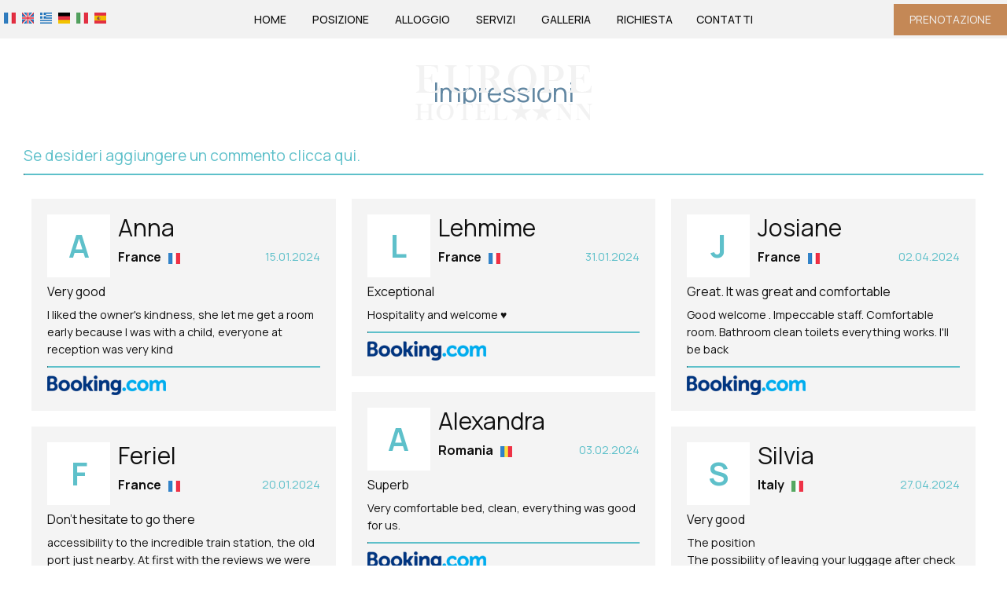

--- FILE ---
content_type: text/html; charset=utf-8
request_url: https://www.europehotelvieuxport.com/it/reviews
body_size: 22922
content:
<!DOCTYPE html>
<html lang="it">
<head>
<meta charset="utf-8">
<title>Impressioni Europe Hotel Vieux Port Marsiglia Francia</title>
<meta name="viewport" content="width=device-width, initial-scale=1.0">
<meta name="description" content=" Europe Hotel Vieux Port - Europe Hotel Vieux Port Marsiglia Francia">
<meta name="keywords" content="Impressioni Europe Hotel Vieux Port Marsiglia Francia">
<link rel="canonical" href="https://www.europehotelvieuxport.com/it/reviews">
<meta name="generator" content="Hotelier CMS">
<meta name="google-site-verification" content="DijixJhVS04bzMmKL9TyiKAXiQAB_KITvvV-X5Rnuxc" /><link rel="shortcut icon" href="/sites/europehotelvieuxport/files/favicon.ico">
<link rel="preload" href="/sites/europehotelvieuxport/files/logo.png" as="image">
<link rel="preload" href="../styles.css" as="style"><link href="../styles.css" rel="stylesheet">
<script>
window.onload = function () {
var imgRes = document.getElementsByTagName('img');
for (var i=0; i<imgRes.length; i++) {
if(imgRes[i].getAttribute('data-src')) {
imgRes[i].setAttribute('src',imgRes[i].getAttribute('data-src'));
} 
if (matchMedia("(max-width: 500px)").matches) {
if(imgRes[i].getAttribute('data-src3')) {
imgRes[i].setAttribute('src',imgRes[i].getAttribute('data-src3'));
}
}
imgRes[i].removeAttribute('data-src');
imgRes[i].removeAttribute('data-src3');
}

var bgrRes = document.getElementsByTagName('div');
for (var i=0; i<bgrRes.length; i++) {
if (matchMedia("(max-width: 500px)").matches) {
if(bgrRes[i].getAttribute('data-style3')) {
bgrRes[i].setAttribute('style',bgrRes[i].getAttribute('data-style3'));
} 
} else if (matchMedia("(max-width: 1200px)").matches) {
if(bgrRes[i].getAttribute('data-style2')) {
bgrRes[i].setAttribute('style',bgrRes[i].getAttribute('data-style2'));
} 
} else {
if(bgrRes[i].getAttribute('data-style')) {
bgrRes[i].setAttribute('style',bgrRes[i].getAttribute('data-style'));
} 
}
bgrRes[i].removeAttribute('data-style');
bgrRes[i].removeAttribute('data-style2');
bgrRes[i].removeAttribute('data-style3');
}

$('.slideshow').carousel({
interval: 6000
})

};
</script>
<link rel="preload" href="/sf/fontawesome/webfonts/fa-solid-900.woff" as="font" type="font/woff" crossorigin="anonymous">
<link rel="preload" href="/sf/fontawesome/css/all.min.css" as="style"><link href="/sf/fontawesome/css/all.min.css" rel="stylesheet">
</head>
<body>
<div class="menucontainer menubgr"><div class="container menubox">
<div class="menuboxin">
<div class="logo logoni"><a href="." title="hotel a marsiglia, francia" rel="home"><img src="/sites/europehotelvieuxport/files/logo.png" width="230" height="76" class="logores" alt="hotel a marsiglia, francia - Europe Hotel Vieux Port"><img src="/sites/europehotelvieuxport/files/logor.png" width="230" height="76" alt="Europe Hotel Vieux Port" class="logor"></a></div>
<div class="menuholder">
<div class="divmenu printno">
<div class="divnavibutton"><button type="button" class="navibutton" data-toggle="collapse" data-target=".nav-collapse">&#x2261;</button></div><div class="divlang"><a href="https://www.europehotelvieuxport.com/reviews" title="Français" class="linkslang llangfr"><img src="/sites/europehotelvieuxport/files/fr.png" width="15" height="14" alt="Français"></a>
<a href="https://www.europehotelvieuxport.com/en/reviews" title="English" class="linkslang llangen"><img src="/sites/europehotelvieuxport/files/en.png" width="15" height="14" alt="English"></a>
<a href="https://www.europehotelvieuxport.com/el/reviews" title="Ελληνικά" class="linkslang llangel"><img src="/sites/europehotelvieuxport/files/el.png" width="15" height="14" alt="Ελληνικά"></a>
<a href="https://www.europehotelvieuxport.com/de/reviews" title="Deutsch" class="linkslang llangde"><img src="/sites/europehotelvieuxport/files/de.png" width="15" height="14" alt="Deutsch"></a>
<a href="https://www.europehotelvieuxport.com/it/reviews" title="Italiano" class="linkslang llangit strong"><img src="/sites/europehotelvieuxport/files/it.png" width="15" height="14" alt="Italiano"></a>
<a href="https://www.europehotelvieuxport.com/es/reviews" title="Español" class="linkslang llanges"><img src="/sites/europehotelvieuxport/files/es.png" width="15" height="14" alt="Español"></a>
</div><div class="divmin divbooking">
<a href="https://www.booking.com/hotel/fr/europe-marseille.html?aid=324788"
 target="_blank" class="button">Prenotazione</a>
</div>
<div class="divlocbutton" title="Indicazioni sulla mappa"><a href="https://www.google.com/maps/dir/Current+Location/43.29458,5.37526" target="_blank" class="navicbutton"><span class="hidden">go</span><span class="fa fa-map-marker-alt"></span></a></div>
</div>
</div>
</div>
<div id="divnavbar" class="navbar printno"><div class="navbar-main nav-collapse">
<ul class="nav">
<li class="navhome"><a href=".">Home</a></li>
<li class="navpar"><a href="posizione-marsiglia-francia">Posizione</a></li>
<li><a href="alloggio-marsiglia-francia">Alloggio</a></li>
<li class="navpar"><a href="servizi">Servizi</a></li>
<li><a href="galleria">Galleria</a></li>
<li class="navilinks navrequest"><a href="request">Richiesta</a></li><li class="navilinks navcontact"><a href="contact">Contatti</a></li></ul>
</div>
</div></div></div>
<div class="headerpos2"></div>






<div class="container" id="container"><div class="contentstyle"><div class="divpages" id="divpages"><div class="pages pagesforms"><h1>Impressioni</h1></div>
</div>
<div class="content contentin">
<div class="trigger centered titles3 color3">Se desideri aggiungere un commento clicca qui.</div>
<div class="toggle-container centered margtop20"> 
 
<form name="forma" method="post">
<label class="nlabel hlabel">Notes<input type="text" name="notes" size="1" maxlength="20" class="formsn"></label>
<label><span class="nlabel">Nome</span><input type="text" name="name" placeholder="Nome*" size="40" maxlength="50" class="formsauto" required></label>
<label><span class="nlabel">Città</span><input type="text" name="city" placeholder="Città" size="15" maxlength="50" class="formsauto"></label>
<label><span class="nlabel">Paese</span><select name="country" required>
<option value="" class="strong" selected>Paese</option>
<option value="Greece">Greece</option>
<option value="USA">USA</option>
<option value="Australia">Australia</option>
<option value="Canada">Canada</option>
<option value="United Kingdom">United Kingdom</option>
<option value="Germany">Germany</option>
<option value="Austria">Austria</option>
<option value="France">France</option>
<option value="Italy">Italy</option>
<option value="Spain">Spain</option>
<option value="Portugal">Portugal</option>
<option value="Luxembourg">Luxembourg</option>
<option value="Belgium">Belgium</option>
<option value="Denmark">Denmark</option>
<option value="Finland">Finland</option>
<option value="Netherlands">Netherlands</option>
<option value="Norway">Norway</option>
<option value="Sweden">Sweden</option>
<option value="Switzerland">Switzerland</option>
<option value="Albania">Albania</option>
<option value="Bulgaria">Bulgaria</option>
<option value="Czech Republic">Czech Republic</option>
<option value="Cyprus">Cyprus</option>
<option value="Hungary">Hungary</option>
<option value="Poland">Poland</option>
<option value="Romania">Romania</option>
<option value="Turkey">Turkey</option>
<option value="Russia">Russia</option>
<option value="Israel">Israel</option>
<option value="India">India</option>
<option value="China">China</option>
<option value="Japan">Japan</option>
<option value="Saudi Arabia">Saudi Arabia</option>
<option value="Other">altro</option>
</select></label>
<div class="hiddenmail">
<label><span class="nlabel">Email</span><input type="text" name="email" placeholder="Email" size="15" maxlength="50" class="formsauto"></label>
</div>
<div>
<label><span class="nlabel">Titolo</span><input type="text" name="rdetails" placeholder="Titolo" size="60" maxlength="100" class="formsauto"></label>
</div>
<div>
<label><span class="nlabel"></span><textarea name="comments" placeholder="Commenti*" rows="8" cols="60" class="formsauto" required></textarea></label>
</div>
<div class="small">
<fieldset>
<legend>Rate</legend>
<label>-<input type="radio" name="rate" value="0" checked></label> &nbsp; &nbsp;
<label>1 <input type="radio" name="rate" value="1"></label> &nbsp; &nbsp;
<label>2 <input type="radio" name="rate" value="2"></label> &nbsp; &nbsp;
<label>3 <input type="radio" name="rate" value="3"></label> &nbsp; &nbsp;
<label>4 <input type="radio" name="rate" value="4"></label> &nbsp; &nbsp;
<label>5 <input type="radio" name="rate" value="5"></label> &nbsp; &nbsp;
<label>6 <input type="radio" name="rate" value="6"></label> &nbsp; &nbsp;
<label>7 <input type="radio" name="rate" value="7"></label> &nbsp; &nbsp;
<label>8 <input type="radio" name="rate" value="8"></label> &nbsp; &nbsp;
<label>9 <input type="radio" name="rate" value="9"></label> &nbsp; &nbsp;
<label>10 <input type="radio" name="rate" value="10"></label>
</fieldset>

</div>
<div>
<hr>Inviando questo modulo si accetta di nostra <a href="/it/privacy" target="_blank" class="color3 strong">Protezione dei dati personali</a><br>
<input type="hidden" name="storedata" value="1">
<input type="hidden" name="data" value="829759">
<input type="hidden" name="code1" value="">
<img src="../includes/auth.php?dt=ODI5NzU5" width="65" height="20" alt="code" class="img-auth">
<label><span class="nlabel">Inserisci codice*</span><input type="text" name="code1" placeholder="Inserisci codice*" size="16" maxlength="6" class="inputcode" required></label>
</div>
<div class="centered"><button type="submit" name="submitreview" class="button buttonsubmit">Submit</button></div>
<div class="divrequired">* Campi necessari</div>
</form>
</div>
<hr class="margbottom30">
<div class="divreviews">

<div class="boxreviews"><div class="boxreviewsin">
<div class="img-mod color3 bordercolor3 revicon"><div class="revcon">A</div></div><div class="titlesreviews">Anna</div>
<div class="floatright color3">15.01.2024</div>
<div class="example1">  <strong>France</strong> 
 &nbsp; <img src="/sites/europehotelvieuxport/files/noimg.png" data-src="/sites/europehotelvieuxport/files/fr.png" width="20" height="18" alt="France"></div>
<div class="cleared padtop10 titlesc1">Very good</div>
<div class="padtop10">I liked the owner's kindness, she let me get a room early because I was with a child, everyone at reception was very kind</div>
<hr>
<img src="/sites/europehotelvieuxport/files/noimg.png" data-src="/sites/europehotelvieuxport/files/logos/booking.png" width="151" height="25" alt="booking" class="iconrc">
</div></div>
<div class="boxreviews"><div class="boxreviewsin">
<div class="img-mod color3 bordercolor3 revicon"><div class="revcon">F</div></div><div class="titlesreviews">Feriel</div>
<div class="floatright color3">20.01.2024</div>
<div class="example1">  <strong>France</strong> 
 &nbsp; <img src="/sites/europehotelvieuxport/files/noimg.png" data-src="/sites/europehotelvieuxport/files/fr.png" width="20" height="18" alt="France"></div>
<div class="cleared padtop10 titlesc1">Don't hesitate to go there</div>
<div class="padtop10">accessibility to the incredible train station, the old port just nearby. At first with the reviews we were perplexed but ultimately no regrets! very smiling and warm staff. Perfect ! I recommend it.</div>
<hr>
<img src="/sites/europehotelvieuxport/files/noimg.png" data-src="/sites/europehotelvieuxport/files/logos/booking.png" width="151" height="25" alt="booking" class="iconrc">
</div></div>
<div class="boxreviews"><div class="boxreviewsin">
<div class="img-mod color3 bordercolor3 revicon"><div class="revcon">M</div></div><div class="titlesreviews">Maria</div>
<div class="floatright color3">29.01.2024</div>
<div class="example1">  <strong>Brazil</strong> 
 &nbsp; <img src="/sites/europehotelvieuxport/files/noimg.png" data-src="/sites/europehotelvieuxport/files/br.png" width="20" height="18" alt="Brazil"></div>
<div class="cleared padtop10 titlesc1">Very good</div>
<div class="padtop10">Attentive staff, varied and delicious breakfast, great thermal comfort inside the hotel.</div>
<hr>
<img src="/sites/europehotelvieuxport/files/noimg.png" data-src="/sites/europehotelvieuxport/files/logos/booking.png" width="151" height="25" alt="booking" class="iconrc">
</div></div>
<div class="boxreviews"><div class="boxreviewsin">
<div class="img-mod color3 bordercolor3 revicon"><div class="revcon">L</div></div><div class="titlesreviews">Lehmime</div>
<div class="floatright color3">31.01.2024</div>
<div class="example1">  <strong>France</strong> 
 &nbsp; <img src="/sites/europehotelvieuxport/files/noimg.png" data-src="/sites/europehotelvieuxport/files/fr.png" width="20" height="18" alt="France"></div>
<div class="cleared padtop10 titlesc1">Exceptional</div>
<div class="padtop10">Hospitality and welcome ♥️</div>
<hr>
<img src="/sites/europehotelvieuxport/files/noimg.png" data-src="/sites/europehotelvieuxport/files/logos/booking.png" width="151" height="25" alt="booking" class="iconrc">
</div></div>
<div class="boxreviews"><div class="boxreviewsin">
<div class="img-mod color3 bordercolor3 revicon"><div class="revcon">A</div></div><div class="titlesreviews">Alexandra</div>
<div class="floatright color3">03.02.2024</div>
<div class="example1">  <strong>Romania</strong> 
 &nbsp; <img src="/sites/europehotelvieuxport/files/noimg.png" data-src="/sites/europehotelvieuxport/files/ro.png" width="20" height="18" alt="Romania"></div>
<div class="cleared padtop10 titlesc1">Superb</div>
<div class="padtop10">Very comfortable bed, clean, everything was good for us.</div>
<hr>
<img src="/sites/europehotelvieuxport/files/noimg.png" data-src="/sites/europehotelvieuxport/files/logos/booking.png" width="151" height="25" alt="booking" class="iconrc">
</div></div>
<div class="boxreviews"><div class="boxreviewsin">
<div class="img-mod color3 bordercolor3 revicon"><div class="revcon">N</div></div><div class="titlesreviews">Neil</div>
<div class="floatright color3">11.02.2024</div>
<div class="example1">  <strong>United Kingdom</strong> 
 &nbsp; <img src="/sites/europehotelvieuxport/files/noimg.png" data-src="/sites/europehotelvieuxport/files/en.png" width="20" height="18" alt="United Kingdom"></div>
<div class="cleared padtop10 titlesc1">Very good</div>
<div class="padtop10">Quirky old-style hotel, a change from huge, bland modern versions. Brilliant situation near Metro, harbour and dozens of restaurants.</div>
<hr>
<img src="/sites/europehotelvieuxport/files/noimg.png" data-src="/sites/europehotelvieuxport/files/logos/booking.png" width="151" height="25" alt="booking" class="iconrc">
</div></div>
<div class="boxreviews"><div class="boxreviewsin">
<div class="img-mod color3 bordercolor3 revicon"><div class="revcon">J</div></div><div class="titlesreviews">Josiane</div>
<div class="floatright color3">02.04.2024</div>
<div class="example1">  <strong>France</strong> 
 &nbsp; <img src="/sites/europehotelvieuxport/files/noimg.png" data-src="/sites/europehotelvieuxport/files/fr.png" width="20" height="18" alt="France"></div>
<div class="cleared padtop10 titlesc1">Great. It was great and comfortable</div>
<div class="padtop10">Good welcome . Impeccable staff. Comfortable room. Bathroom clean toilets everything works. I'll be back</div>
<hr>
<img src="/sites/europehotelvieuxport/files/noimg.png" data-src="/sites/europehotelvieuxport/files/logos/booking.png" width="151" height="25" alt="booking" class="iconrc">
</div></div>
<div class="boxreviews"><div class="boxreviewsin">
<div class="img-mod color3 bordercolor3 revicon"><div class="revcon">S</div></div><div class="titlesreviews">Silvia</div>
<div class="floatright color3">27.04.2024</div>
<div class="example1">  <strong>Italy</strong> 
 &nbsp; <img src="/sites/europehotelvieuxport/files/noimg.png" data-src="/sites/europehotelvieuxport/files/it.png" width="20" height="18" alt="Italy"></div>
<div class="cleared padtop10 titlesc1">Very good</div>
<div class="padtop10">The position<br>The possibility of leaving your luggage after check out for free until 8pm</div>
<hr>
<img src="/sites/europehotelvieuxport/files/noimg.png" data-src="/sites/europehotelvieuxport/files/logos/booking.png" width="151" height="25" alt="booking" class="iconrc">
</div></div>
<div class="boxreviews"><div class="boxreviewsin">
<div class="img-mod color3 bordercolor3 revicon"><div class="revcon">L</div></div><div class="titlesreviews">Lianne</div>
<div class="floatright color3">02.05.2024</div>
<div class="example1">  <strong>United Kingdom</strong> 
 &nbsp; <img src="/sites/europehotelvieuxport/files/noimg.png" data-src="/sites/europehotelvieuxport/files/en.png" width="20" height="18" alt="United Kingdom"></div>
<div class="cleared padtop10 titlesc1">Great value for money</div>
<div class="padtop10">Location was excellent<br>Bed was comfortable<br>Room was very clean</div>
</div></div>
</div>
<div class="cleared"></div>
 </div></div>
</div>
<div class="menudcontainer parallax parallaxd parallaxp paranim bgrpard printno"
>
<div class="divparallax parallaxbgr">
<div class="divpar1">
<div class="titlesparallax">Fare una prenotazione</div><div class="divbuttons">

<a href="request" class="button  button4">Richiesta</a>
<a href="https://www.booking.com/hotel/fr/europe-marseille.html?aid=324788" target="_blank" class="button  button4">Prenotazione</a>

 


</div>
</div>
</div>
<div class="container menudstyle printno">
<div class="content menudin centered"><div class="divshare">SHARE<a href="https://www.facebook.com/sharer.php?u=https://www.europehotelvieuxport.com/it/reviews" target="_blank" rel="nofollow"><img src="/sites/europehotelvieuxport/files/social/facebook.png" alt="Share on Facebook" width="32" height="32" class="img-share sh1"></a>
<a href="https://www.twitter.com/share?url=https://www.europehotelvieuxport.com/it/reviews" target="_blank" rel="nofollow"><img src="/sites/europehotelvieuxport/files/social/twitter.png" alt="Share on Twitter" width="32" height="32" class="img-share sh2"></a>
<a href="https://www.linkedin.com/shareArticle?mini=true&amp;url=https://www.europehotelvieuxport.com/it/reviews" target="_blank" rel="nofollow"><img src="/sites/europehotelvieuxport/files/social/linkedin.png" alt="Share on LinkedIn" width="32" height="32" class="img-share sh4"></a>
<a href="https://www.pinterest.com/pin/create/link/?url=https://www.europehotelvieuxport.com/it/reviews" target="_blank" rel="nofollow"><img src="/sites/europehotelvieuxport/files/social/pinterest.png" alt="Share on Pinterest" width="32" height="32" class="img-share sh5"></a>
<a href="mailto:?subject=europehotelvieuxport.com&amp;body=www.europehotelvieuxport.com/it/reviews"><img src="/sites/europehotelvieuxport/files/social/email.png" alt="E-mail" width="32" height="32" class="img-share sh-email"></a>
&nbsp; &nbsp;
<a href="javascript:window.print()">STAMPARE <img src="/sites/europehotelvieuxport/files/print.png" alt="Print page" width="32" height="32" class="img-share sh-print"></a></div></div>
</div>
</div>
<div class="menudcontainer mdc">
<div class="container menudbgr"><div class="menudcontent">
<div class="boxdown boxcontact"><div class="boxdownin">
<div class="titlesdown"><a href="contact">Contattaci</a></div><div class="titlesdown1">Europe Hotel Vieux Port</div><a href="." class="linksdown linksdown1">Hotel a Marsiglia, Francia</a><div class="padtop5">
<span class="fa fa-map-marker-alt color3"></span>  12 Rue Beauvau - 13001 Marsiglia - Francia<br> <span class="fa fa-phone color3"></span> Tel. <a href="tel:+33491336564" class="tel">+33 491336564</a><div class="divmail"><span class="fa fa-envelope color3"></span>  <a href="mailto:info@europe-hotel.fr?subject=europehotelvieuxport.com" class="linkmail">info@europe-hotel.fr</a></div>
</div>
<div class="margtop30"><span class="fa fa-clock color3"></span> Check-in 15:00 Check-out 11:00 <br> <span class="fa fa-calendar color3"></span> Aperto 01.01 - 01.01 </div> </div></div>
<div class="boxdown boxsocial printno"><div class="boxdownin">
<div class="titlesdown">Seguici</div><div class="divsocial">
<a href="https://www.facebook.com/EuropeHotelMarseille/" target="_blank" rel="nofollow"><img src="/sites/europehotelvieuxport/files/noimg.png" data-src="/sites/europehotelvieuxport/files/links/1.png" width="32" height="32" class="img-social facebook" alt="facebook"></a>
</div>
<div class="divsocial">
<a href="https://www.tripadvisor.com/Hotel_Review-g187253-d572344-Reviews-Europe_Hotel-Marseille_Bouches_du_Rhone_Provence_Alpes_Cote_d_Azur.html" target="_blank" rel="nofollow"><img src="/sites/europehotelvieuxport/files/noimg.png" data-src="/sites/europehotelvieuxport/files/links/6.png" width="32" height="32" class="img-social tripadvisor" alt="tripadvisor"></a>
</div>
<div class="titlesdown margtop30">Impressioni</div> <div class="margtop10"> <a href="/it/reviews" title="Impressioni"> <span class="iconbig color3"><span class="fa fa-comments"></span></span></a> </div></div></div>



<div class="boxdown boxdownw"><div class="boxdownin marg0"><div id="cont_6f2c340c0bcfcf9cc3f8407d10247677"><script type="text/javascript" async src="https://www.theweather.com/wid_loader/6f2c340c0bcfcf9cc3f8407d10247677"></script></div></div></div></div></div>
<div class="menudstyle2">
<div class="divauto"><strong>GDPR</strong> <span class="fa fa-exclamation-circle iconstyle color3"></span> Utilizzando questo sito Internet, si accetta la nostra politica sulla <a href="/it/privacy">Tutela dei dati personali</a>.<br> <a href="/it/deletem"><span class="fa fa-chevron-circle-right small color3"></span> Cancellare i vostri dati</a> </div>
<div class="content">
<div class="linkf printno"><a href="https://www.hoteliercms.com" target="_blank" rel="nofollow">© Website by Hotelier CMS</a></div>
<div class="divarrow printno"><a href="#" class="arrowtop">&#xfe3f;<span class="hide">top</span></a></div>
</div>
</div>
</div>
<script src="/sf/jquery.js"></script><script defer src="/sf/sitescripts.js"></script>
<link rel="preconnect" href="https://fonts.googleapis.com">
<link rel="preconnect" href="https://fonts.gstatic.com" crossorigin>
<link href="https://fonts.googleapis.com/css2?family=Manrope:wght@200;300;400;500;600;700;800&display=swap" rel="stylesheet"><!-- Google tag (gtag.js) -->
<script async src="https://www.googletagmanager.com/gtag/js?id=G-RE9WZG3BK5"></script>
<script>
  window.dataLayer = window.dataLayer || [];
  function gtag(){dataLayer.push(arguments);}
  gtag('js', new Date());

  gtag('config', 'G-RE9WZG3BK5');
</script>
</body>
</html>

--- FILE ---
content_type: text/html; charset=UTF-8
request_url: https://www.europehotelvieuxport.com/includes/auth.php?dt=ODI5NzU5
body_size: 190
content:
�PNG

   IHDR   A      �ڸ�   	PLTE���ddd   5�U�   pIDAT�����@W�[Ň�*����>�*V�����?9pn"4Z�fMDR1����K�6 �	���M,}eЄ�E�y�Y���Xr���|�]f9>d7�Y�^�g��6V�:��O��'����O    IEND�B`�